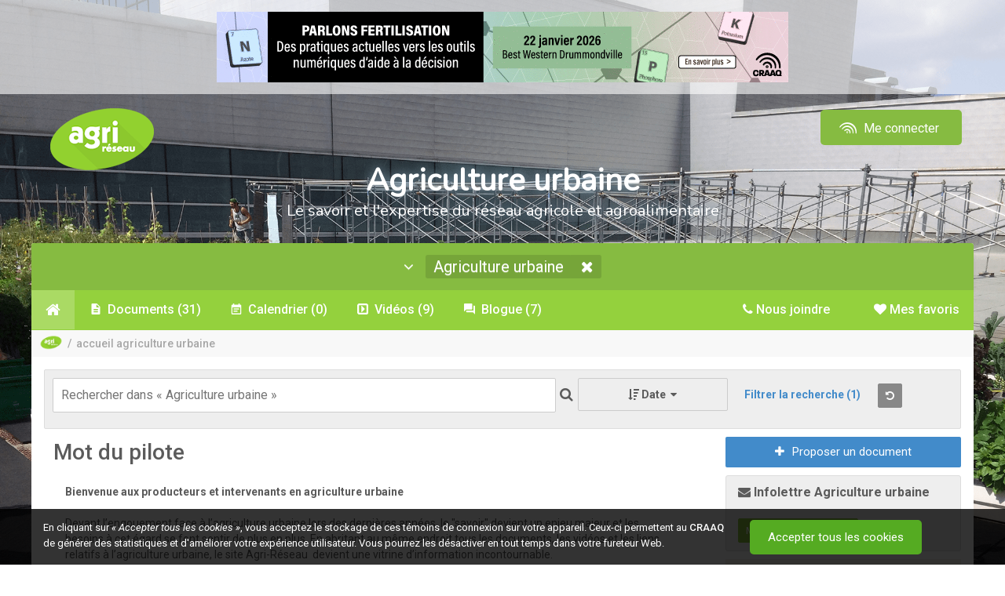

--- FILE ---
content_type: text/html; charset=utf-8
request_url: https://www.agrireseau.net/agriculture-urbaine?o=51
body_size: 22907
content:
<!DOCTYPE html>
<html prefix="og: http://ogp.me/ns#" lang="fr-CA">
<head>

    <meta charset="utf-8">
    <meta http-equiv="X-UA-Compatible" content="IE=edge,chrome=1">
    <meta name="viewport" content="width=device-width, initial-scale=1.0, maximum-scale=1, user-scalable=no">
    <meta name="robots" content="index, follow">
    <title></title>
    <meta name="description" content="Le portail d&#39;information pour les agriculteurs et des conseillers agricoles de premi&#232;re ligne,  les agronomes, pour conna&#238;tre les nouvelles technologies, les r&#233;sultats de recherche">
    <meta name="google-site-verification" content="4SQc2AmO8Ogaq800J1qX4lpa14m1wkl2jZkcGbUD6wU">

    <!-- Open Graph : Twitter -->
    <meta name="twitter:card" content="summary">
    <meta name="twitter:title">
    <meta name="twitter:description" content="Le portail d&#39;information pour les agriculteurs et des conseillers agricoles de premi&#232;re ligne,  les agronomes, pour conna&#238;tre les nouvelles technologies, les r&#233;sultats de recherche">
    <meta name="twitter:image" content="https://www.agrireseau.net/img/agrireseau_logo_og_ms.jpg">
    <meta name="twitter:image:alt" content="Logo Agri-Réseau">

    <!-- Open Graph : Facebook -->
    <meta property="og:locale" content="fr_FR">
    <meta property="og:type" content="website">
    <meta property="og:title">
    <meta property="og:description" content="Le portail d&#39;information pour les agriculteurs et des conseillers agricoles de premi&#232;re ligne,  les agronomes, pour conna&#238;tre les nouvelles technologies, les r&#233;sultats de recherche">
    <meta property="og:site_name" content="Agri-Réseau">
    <meta property="og:image" content="https://www.agrireseau.net/img/agrireseau_logo_og_fb.jpg">
    <meta property="og:image:width" content="1200">
    <meta property="og:image:height" content="630">
    <meta property="fb:app_id" content="206486462765090">

    <!-- Favicon : prêt Apple Retina -->
    <link rel="apple-touch-icon" sizes="57x57" href="/img/favicon/apple-icon-57x57.png">
    <link rel="apple-touch-icon" sizes="60x60" href="/img/favicon/apple-icon-60x60.png">
    <link rel="apple-touch-icon" sizes="72x72" href="/img/favicon/apple-icon-72x72.png">
    <link rel="apple-touch-icon" sizes="76x76" href="/img/favicon/apple-icon-76x76.png">
    <link rel="apple-touch-icon" sizes="114x114" href="/img/favicon/apple-icon-114x114.png">
    <link rel="apple-touch-icon" sizes="120x120" href="/img/favicon/apple-icon-120x120.png">
    <link rel="apple-touch-icon" sizes="144x144" href="/img/favicon/apple-icon-144x144.png">
    <link rel="apple-touch-icon" sizes="152x152" href="/img/favicon/apple-icon-152x152.png">
    <link rel="apple-touch-icon" sizes="180x180" href="/img/favicon/apple-icon-180x180.png">
    <link rel="icon" type="image/png" sizes="192x192" href="/img/favicon/android-icon-192x192.png">
    <link rel="icon" type="image/png" sizes="32x32" href="/img/favicon/favicon-32x32.png">
    <link rel="icon" type="image/png" sizes="96x96" href="/img/favicon/favicon-96x96.png">
    <link rel="icon" type="image/png" sizes="16x16" href="/img/favicon/favicon-16x16.png">

    <!-- Thématique navigateurs/Tuiles Windows -->
    <meta name="msapplication-TileColor" content="#95c344">
    <meta name="msapplication-TileImage" content="/img/favicon/ms-icon-144x144.png">
    <meta name="theme-color" content="#95c344">
    <meta name="msapplication-navbutton-color" content="#95c344">
    <meta name="apple-mobile-web-app-status-bar-style" content="black-translucent">

    <link href="https://fonts.googleapis.com/css?family=Nunito" rel="stylesheet">
    <link href="https://compte.craaq.qc.ca/css/fontastic/styles.css" rel="stylesheet" />
    <link href="https://fonts.googleapis.com/css?family=Roboto:100,100i,300,300i,400,400i,500,500i,700,700i,900,900i" rel="stylesheet">
	

    <link href="/Content/font-awesome.min.css?v=638212113104529860" rel="stylesheet"/>
<link href="/Scripts/plugins/Video.js/video-js.min.css?v=638212113106177439" rel="stylesheet"/>
<link href="/Scripts/plugins/acTree/actree.css?v=638212113106237276" rel="stylesheet"/>
<link href="/Content/bootstrap.css?v=638212113104499940" rel="stylesheet"/>
<link href="/Scripts/plugins/jQueryUI/jquery-ui.css?v=638212113112135051" rel="stylesheet"/>
<link href="/Content/bootstrap-theme.css?v=638212113104446007" rel="stylesheet"/>
<link href="/Content/bootstrap-submenu.min.css?v=638212113104436034" rel="stylesheet"/>
<link href="/Scripts/plugins/hopscotch-master/dist/css/hopscotch.min.css?v=638212113112016935" rel="stylesheet"/>
<link href="/Content/bootstrap-tour.css?v=638212113104479980" rel="stylesheet"/>
<link href="/Content/tooltip.css?v=638212113104529860" rel="stylesheet"/>
<link href="/Content/Sinformer.css?v=638773912142824131" rel="stylesheet"/>

    <link rel="stylesheet" href="https://cdnjs.cloudflare.com/ajax/libs/select2/4.1.0-rc.0/css/select2.min.css" integrity="sha512-aD9ophpFQ61nFZP6hXYu4Q/b/USW7rpLCQLX6Bi0WJHXNO7Js/fUENpBQf/+P4NtpzNX0jSgR5zVvPOJp+W2Kg==" crossorigin="anonymous" referrerpolicy="no-referrer" />
    <script src="/Scripts/modernizr-2.8.3.js?v=638212113105065181"></script>

    <link href="https://compte.craaq.qc.ca/css/comptecraaq.css" rel="stylesheet" />

    <script src="/Scripts/jquery-3.2.1.min.js"></script>
    <script src="https://afficher.agrireseau.net/afficher.js"></script>
    <script src="/Scripts/PDFJS.js?v=1.8"></script>
    <script src="/Scripts/ProposerDocTemp.js"></script>

</head>
<body itemscope itemtype="http://schema.org/WebPage">

    <input name="__RequestVerificationToken" type="hidden" value="Ih6SQqR5Aye8rXfWEyYxLqSlraMCj2DUQ5BFQ_kNe-A4aSKXOm93erW26mHDIEEZlHu9eIJXOybtfOPyr0LPEAjkgg81" />
    <div class="filter-background"></div>

    <div class="ajout-favoris"><i class="fa fa-times ferme-popup" aria-hidden="true"></i><p><i class="fa fa-check" aria-hidden="true"></i> Ajouté à <a href="/favoris">Mes favoris</a>.</p></div>

    <div class="pub-exterieur text-center" style="">
        <iframe id="afficher92e7f127-e30b-401a-92a2-c6466dcb4d51" style="display:none;border:none;" scrolling="no" onload="ArAfficher(this);" class="ar-afficher"></iframe>
        <iframe id="affichere439006b-b46e-4d1a-8fdf-303cb91242a0" style="display:none;border:none;" scrolling="no" onload="ArAfficher(this);" class="ar-afficher"></iframe>
    </div>
    <div class="container">
        <div class="row entete-desktop">
            <div class="conteneur-entete">
                <div class="col-xs-8">
                    <a href="/" title="Accueil d'Agri-Réseau" class="img-lien"><img alt="Logo Agri-Réseau" width="150" src="/img/logo-agrireseau.png" /></a>
                    <div class="titre-fixe"><span class="sous-titre-fixe">S'informer</span><span class="sous-titre-fixe2">Le savoir et l'expertise du réseau agricole et agroalimentaire</span></div>
                </div>
                <div class="col-xs-4 text-right">
    <nav Class="listeCompteCRAAQ meConnecter">
         <div Class="btn-group">
             <a href="/me-connecter" Class="btn btn-compte-desktop" type="button">
                 <i Class="icone-comptecraaq_ondescraaq"></i>&nbsp;Me connecter
             </a>
             <a href="/me-connecter" Class="btn btn-compte-mobile" type="button">
                 <span class="fa fa-user"></span>
             </a>
         </div>
    </nav>
</div>
            </div>
        </div>
        <div class="row entete-mobile">
            <div class="conteneur-entete">
                <div class="col-xs-10">
                    <a href="/" class="img-lien"><img alt="Logo Agri-Réseau" src="/img/logo-agrireseau.png" /></a>
                    <div class="titre-fixe"><span class="sous-titre-fixe">S'informer</span><span class="sous-titre-fixe2">Le savoir et l'expertise du réseau agricole et agroalimentaire</span></div>
                </div>
                <div class="col-xs-2">
    <nav Class="listeCompteCRAAQ meConnecter">
         <div Class="btn-group">
             <a href="/me-connecter" Class="btn btn-compte-desktop" type="button">
                 <i Class="icone-comptecraaq_ondescraaq"></i>&nbsp;Me connecter
             </a>
             <a href="/me-connecter" Class="btn btn-compte-mobile" type="button">
                 <span class="fa fa-user"></span>
             </a>
         </div>
    </nav>
</div>
            </div>
        </div>
        <div class="row entete-titre align-center">
            <div class="col-md-12"><h4 class="sous-titre1" id="titre-sinformer">S'informer</h4><h6 class="sous-titre2">Le savoir et l'expertise du réseau agricole et agroalimentaire</h6></div>
        </div>
    </div>

    <div class="container menu-container border-top-radius margin-top-20px">

        <div class="row">
            <nav class="navbar navbar-default nav-specialise border-top-radius">
                <div class="container-fluid border-top-radius">
                    <div class="collapse navbar-collapse">
                        <ul class="nav navbar-nav">
                            <li class="dropdown bouton-naviguer">
                                <a id="filtre-site-toggle" class="menu-element toggle" data-toggle-element="#filtre-site" href="#" tabindex="0">
                                    <i class="fa fa-angle-down nav-arrow" aria-hidden="true"></i>&nbsp;&nbsp;
                                    <!-- <span>Naviguer par secteur</span>&nbsp;&nbsp; -->
                                    <span id="site-name"></span>
                                    <i class="fa fa-times nav-site sip" title="Fermer ce secteur" data-site="" style="display: inline-block;" href=""></i>
                                </a>
                                
<div id="filtre-site" class="container">

        <div class="row">
            <div class="col-xs-12 col-sm-4">
                <h4 class="titre-filtre">Les domaines</h4>
                <ul>
                        <li><a href="/agriculturebiologique" data-site="/agriculturebiologique" class="nav-site">Agriculture biologique</a></li>
                        <li><a href="/agriculture-urbaine" data-site="/agriculture-urbaine" class="nav-site">Agriculture urbaine</a></li>
                        <li><a href="/agroclimatologie" data-site="/agroclimatologie" class="nav-site">Agroclimatologie</a></li>
                        <li><a href="/agroenvironnement" data-site="/agroenvironnement" class="nav-site">Agroenvironnement</a></li>
                        <li><a href="/agroforesterie" data-site="/agroforesterie" class="nav-site">Agroforesterie</a></li>
                        <li><a href="/banqueplans" data-site="/banqueplans" class="nav-site">Banque de plans</a></li>
                        <li><a href="/economie-et-gestion" data-site="/economie-et-gestion" class="nav-site">&#201;conomie et gestion</a></li>
                        <li><a href="/energie" data-site="/energie" class="nav-site">&#201;nergie et efficacit&#233; &#233;nerg&#233;tique</a></li>
                        <li><a href="/era" data-site="/era" class="nav-site">&#201;tablissement et retrait</a></li>
                        <li><a href="/lab" data-site="/lab" class="nav-site">Laboratoire d&#39;expertise et de diagnostic en phytoprotection</a></li>
                        <li><a href="/marketing-agroalimentaire" data-site="/marketing-agroalimentaire" class="nav-site">Marketing agroalimentaire</a></li>
                        <li><a href="/patrimoines-identites" data-site="/patrimoines-identites" class="nav-site">Patrimoines – Identit&#233;s</a></li>
                        <li><a href="/phytoprotection" data-site="/phytoprotection" class="nav-site">Phytoprotection</a></li>
                        <li><a href="/rap" data-site="/rap" class="nav-site">R&#233;seau d’avertissements phytosanitaires (RAP)</a></li>
                        <li><a href="/sante-et-securite-du-travail" data-site="/sante-et-securite-du-travail" class="nav-site">Sant&#233; et s&#233;curit&#233; du travail</a></li>
                        <li><a href="/transformation-alimentaire" data-site="/transformation-alimentaire" class="nav-site">Transformation alimentaire</a></li>
                </ul>
            </div>
            <div class="col-xs-12 col-sm-4">
                <h4 class="titre-filtre">Les productions végétales</h4>
                <ul>
                        <li><a href="/reseaupommier" data-site="/reseaupommier" class="nav-site">Arbres fruitiers</a></li>
                        <li><a href="/erable" data-site="/erable" class="nav-site">&#201;rable</a></li>
                        <li><a href="/grandescultures" data-site="/grandescultures" class="nav-site">Grandes cultures</a></li>
                        <li><a href="/horticulture-arbresdenoel" data-site="/horticulture-arbresdenoel" class="nav-site">Horticulture ornementale - arbre de No&#235;l</a></li>
                        <li><a href="/horticulture-gazon" data-site="/horticulture-gazon" class="nav-site">Horticulture ornementale - gazon</a></li>
                        <li><a href="/horticulture-pepiniere" data-site="/horticulture-pepiniere" class="nav-site">Horticulture ornementale - p&#233;pini&#232;re</a></li>
                        <li><a href="/horticulture-serre" data-site="/horticulture-serre" class="nav-site">Horticulture ornementale - serre</a></li>
                        <li><a href="/legumeschamp" data-site="/legumeschamp" class="nav-site">L&#233;gumes de champ</a></li>
                        <li><a href="/legumesdeserre" data-site="/legumesdeserre" class="nav-site">L&#233;gumes de serre</a></li>
                        <li><a href="/petitsfruits" data-site="/petitsfruits" class="nav-site">Petits fruits</a></li>
                        <li><a href="/plantes-fourrageres" data-site="/plantes-fourrageres" class="nav-site">Plantes fourrag&#232;res</a></li>
                        <li><a href="/pdt" data-site="/pdt" class="nav-site">Pomme de terre</a></li>
                        <li><a href="/vigne-vin" data-site="/vigne-vin" class="nav-site">Vigne et vin </a></li>
                </ul>
            </div>
            <div class="col-xs-12 col-sm-4">
                <h4 class="titre-filtre">Les productions animales</h4>
                <ul>
                        <li><a href="/apiculture" data-site="/apiculture" class="nav-site">Apiculture</a></li>
                        <li><a href="/bovinsboucherie" data-site="/bovinsboucherie" class="nav-site">Bovins de boucherie</a></li>
                        <li><a href="/bovinslaitiers" data-site="/bovinslaitiers" class="nav-site">Bovins laitiers</a></li>
                        <li><a href="/cheval" data-site="/cheval" class="nav-site">Cheval</a></li>
                        <li><a href="/grandsgibiers" data-site="/grandsgibiers" class="nav-site">&#201;levages non traditionnels</a></li>
                        <li><a href="/caprins" data-site="/caprins" class="nav-site">Industrie caprine</a></li>
                        <li><a href="/ovins" data-site="/ovins" class="nav-site">Industrie ovine</a></li>
                        <li><a href="/porc" data-site="/porc" class="nav-site">Secteur porcin</a></li>
                </ul>
            </div>
        </div>

</div>


                            </li>
                        </ul>
                    </div>
                </div>
            </nav>

            <nav class="col-md-12 navbare">
                <ul id="menu" class="menu-desktop">

                    <li class="element-menu"><a title="Accueil d'Agri-Réseau" href="/" data-controller-name="Accueil" data-controller="/" class="lien-menu nav-controller lien-accueil"><i class="fa fa-home" aria-hidden="true"></i></a></li>

                    <li class="element-menu"><a href="/Documents" class="nav-controller" data-controller="/documents" data-controller-name="Documents"><i class="fa fa-file" aria-hidden="true"></i><span class="texte">&nbsp;Documents</span>&nbsp;<span id="DocumentCount"></span></a></li>

                    <li class="element-menu"><a href="/Calendrier" class="nav-controller" data-controller="/calendrier" data-controller-name="Calendrier"><i class="fa fa-calendar" aria-hidden="true"></i><span class="texte">&nbsp;Calendrier</span>&nbsp;<span id="CalendrierCount"></span></a></li>

                    <li class="element-menu"><a href="/Videos" class="nav-controller" data-controller="/videos" data-controller-name="Vidéos"><i class="fa fa-video-camera" aria-hidden="true"></i><span class="texte">&nbsp;Vidéos</span>&nbsp;<span id="VideoCount"></span></a></li>

                    <li class="element-menu"><a href="/Blogue" class="nav-controller" data-controller="/blogue" data-controller-name="Blogue"><i class="fa fa-comments" aria-hidden="true"></i><span class="texte">&nbsp;Blogue</span>&nbsp;<span id="BlogueCount"></span></a></li>

                        <li class="element-menu cdc-not-connect pull-right onglet-favoris"><a data-controller-name="Mes favoris" data-controller="/favoris" href="/favoris"><i class="fa fa-heart" aria-hidden="true"></i><span class="texte">&nbsp;Mes favoris</span></a></li>

                    <li class="element-menu pull-right"><a href="/nous-joindre" class="nav-controller" data-controller="/nous-joindre" data-controller-name="nous-joindre"><i class="fa fa-phone" aria-hidden="true"></i><span class="texte">&nbsp;Nous joindre</span></a></li>

                </ul>

            </nav>

            <div class="col-md-12 conteneur-ariane">
                <ol id="ariane" itemprop="breadcrumb"></ol>
            </div>

        </div>
    </div>

    <div id="main-content" class="container white-bg">

        <div id="ajaxChargement" class="bold medium text-center">
            <img src="/img/ajax-loader.gif" />
            <p>Chargement en cours</p>
        </div>

        <div id="contentController">
            <div class="row">
                <div class="col-md-12">

                    
<div class="row">
    <div class="col-md-12">
        
<div class="conteneur-recherche row">
    <div class="col-xs-7 conteneur-tri">
        <div class="search-cell">
            <input type="search" placeholder="Rechercher dans tout Agri-Réseau" id="tbRecherche" class="textbox clearable" data-recherche="true" value="" />
        </div>
        <div class="search-cell">
            <i id="bSearch" class="fa fa-search xxx-large"></i>
        </div>
    </div>
    <div class="col-xs-2 conteneur-tri-2 conteneurbTri">
        <div class="relative">
            <div class="button bg-lightgrey toggle full-width" id="bTri" data-toggle-element="#tri">
                <i class="fa fa-sort-amount-desc"></i>&nbsp;<span id="tri-name"></span>&nbsp;
                <i class="fa fa-caret-down close-toggle"></i>
                <i class="fa fa-caret-up open-toggle"></i>
            </div>
            <div class="bg-lightgrey" id="tri" style="display: none;position:absolute;top:100%;right:-25px;left:0;z-index:1;border: 1px solid #d8dcde;">
                <ul>
                    <li><a href="?sort=8" class="tri" data-value="8">Pertinence</a></li>
                    <li><a href="?sort=2" class="tri" data-value="2">Date</a></li>
                    <li><a href="?sort=5" class="tri" data-value="5">Alphabétique</a></li>
                </ul>
            </div>
        </div>
    </div>
    <div class="col-xs-2 conteneur-tri-2">
        <div class="recherche-avancee" title="Filtrer la recherche">
            <span id="filtrer-recherche">Filtrer la recherche</span>&nbsp;<span id="numberFilters"></span>
        </div>
    </div>
    <div class="col-xs-1 conteneur-tri-2">
        <a class="reinitialise-recherche btn btn-grey btn-sm" title="Réinitialiser la recherche"><i class="fa fa-undo" aria-hidden="true"></i></a>
    </div>
    <div class="col-md-12" style="clear:both;">
        <ul class="Sujets-Container"><li class="titre-liste-sujets">Sujet(s) :</li></ul><ul class="Productions-Container"><li class="titre-liste-productions">Production(s) :</li></ul>
    </div>
    <div class="row patrimoineToShow">
        <div class="col filtreFormat">
            <i class="fa fa-filter"></i> Format
            <select id="filtreFormat" style="width: 100%" multiple="multiple">
                    <option value="9">Blogue</option>
                    <option value="1">Document</option>
                    <option value="3">&#201;v&#233;nement</option>
                    <option value="2">Lien</option>
                    <option value="5">Image</option>
                    <option value="4">Texte</option>
                    <option value="8">Vid&#233;o</option>
            </select>
        </div>
        <div class="col filtreContenu">
            <i class="fa fa-filter"></i> Type de contenu
            <select id="filtreContenu" style="width: 100%" multiple="multiple">
                    <option value="9">Article</option>
                    <option value="16">Balado</option>
                    <option value="18">Base de donn&#233;es</option>
                    <option value="17">Billet de blogue</option>
                    <option value="12">Conf&#233;rence</option>
                    <option value="19">&#201;mission/&#233;pisode</option>
                    <option value="5">&#201;v&#232;nements</option>
                    <option value="6">Formations</option>
                    <option value="13">Illustration</option>
                    <option value="7">Livre</option>
                    <option value="11">Outil</option>
                    <option value="8">P&#233;riodique</option>
                    <option value="14">Plan</option>
                    <option value="15">Photos</option>
                    <option value="10">Rapport</option>
                    <option value="22">R&#233;f&#233;rence</option>
                    <option value="21">Tutoriel</option>
                    <option value="20">Autre</option>
            </select>
        </div>
        <div class="col filtreCalendrier">
            <i class="fa fa-filter"></i> Date de début
            <input type="text" class="datepicker" id="tbFiltreDateDebut" name="tbFiltreDateDebut" placeholder="Depuis le début" />
        </div>
        <div class="col filtreCalendrier">
            <i class="fa fa-filter"></i> Date de fin
            <input type="text" class="datepicker" id="tbFiltreDateFin" name="tbFiltreDateFin" placeholder="Jusqu'à maintenant" />
        </div>
        <div class="col filtreRegion">
            <i class="fa fa-filter"></i> Régions
            <select id="filtreRegion" style="width: 100%" multiple="multiple">
                    <option value="8">Abitibi-T&#233;miscamingue</option>
                    <option value="18">Autre</option>
                    <option value="1">Bas-Saint-Laurent</option>
                    <option value="3">Capitale-Nationale</option>
                    <option value="17">Centre-du-Qu&#233;bec</option>
                    <option value="12">Chaudi&#232;re-Appalaches</option>
                    <option value="9">C&#244;te-Nord</option>
                    <option value="5">Estrie</option>
                    <option value="11">Gasp&#233;sie-&#206;les-de-la-Madeleine</option>
                    <option value="14">Lanaudi&#232;re</option>
                    <option value="15">Laurentides</option>
                    <option value="13">Laval</option>
                    <option value="4">Mauricie</option>
                    <option value="16">Mont&#233;r&#233;gie</option>
                    <option value="6">Montr&#233;al</option>
                    <option value="10">Nord-du-Qu&#233;bec</option>
                    <option value="7">Outaouais</option>
                    <option value="2">Saguenay-Lac-Saint-Jean</option>
                    <option value="19">Toutes les r&#233;gions</option>
            </select>
        </div>
    </div>
</div>

<script>
    $(document).ready(function () {

        $('#filtreFormat').select2({
            placeholder: "Tous les formats",
            allowClear: true
        });

        $('#filtreContenu').select2({
            placeholder: "Tous les types",
            allowClear: true
        });

        $('#filtreRegion').select2({
            placeholder: "Toutes les régions",
            allowClear: true
        });

        // ref: https://gitlab.craaq.qc.ca/gitlab-instance-d04ad48f/agrireseau/-/issues/49    

        var url = window.location.toString();
        var isPatrimoine = url.indexOf('patrimoines-identites') != -1;
        var isDocuments = url.indexOf('documents') != -1;
        var isCalendrier = url.indexOf('calendrier') != -1;
        var isVideos = url.indexOf('videos') != -1;
        var isBlogue = url.indexOf('blogue') != -1;
        var isAccueil = !isDocuments && !isCalendrier && !isVideos && !isBlogue;

        if (isCalendrier) {
            $('.filtreContenu').show();
            $('.filtreCalendrier').show();
            $('.filtreRegion').show();
            $('.evenPrec').show();
        }

        if ((isAccueil || isDocuments) && isPatrimoine) {

            $('.filtreContenu').show();
            $('.filtreFormat').show();
            $('.filtreCalendrier').show();
            $('.filtreRegion').show();
        }

        if ((isVideos || isBlogue) && isPatrimoine) {
            $('.filtreContenu').show();
            $('.filtreCalendrier').show();
            $('.filtreRegion').show();
        }

        if (isDocuments) {
            $('#filtreFormat option[value=3],#filtreFormat option[value=8],#filtreFormat option[value=9]').remove();
            $('#filtreContenu option[value=5],#filtreContenu option[value=6],#filtreContenu option[value=17]').remove();
        }

        if (isCalendrier) {
            $('#filtreContenu option').not('#filtreContenu option[value=5],#filtreContenu option[value=6],#filtreContenu option[value=20]').remove();
        }
        if (isVideos) {
            $('body').addClass('sectionVideos');
            $('#filtreContenu option').not('#filtreContenu option[value=12],#filtreContenu option[value=19],#filtreContenu option[value=20],#filtreContenu option[value=21]').remove();
        }
        if (isBlogue) {
            $('body').addClass('sectionBlogue');
            $('#filtreContenu option').not('#filtreContenu option[value=9],#filtreContenu option[value=17],#filtreContenu option[value=20]').remove();
        }

        function getParameterByName(name, url) {
            if (!url) url = window.location.href;
            name = name.replace(/[\[\]]/g, '\\$&');
            var regex = new RegExp('[?&]' + name + '(=([^&#]*)|&|#|$)'),
                results = regex.exec(url);
            return results;
        }
        
        function getQueryParams(name) {
            var qs = location.search;
            var params = [];
            var tokens;
            var re = /[?&]?([^=]+)=([^&]*)/g;
            while (tokens = re.exec(qs)) {
                if (decodeURIComponent(tokens[1]) == name)
                    params.push(decodeURIComponent(tokens[2]));
            }
            return params;
        }

        function getQueryParamValues(param) {
            return new URLSearchParams(window.location.search).get(param);
        }

        var uri_format  = getParameterByName('format');
        var uri_contenu = getParameterByName('contenu');
        var uri_ddebut  = getParameterByName('ddebut');
        var uri_dfin    = getParameterByName('dfin');
        var uri_region  = getParameterByName('region');

        function countFilters() {
            var count = counting(getQueryParamValues('format')) +
                counting(getQueryParamValues('contenu')) +
                counting(getQueryParamValues('ddebut')) +
                counting(getQueryParamValues('dfin')) +
                counting(getQueryParamValues('region')) +
                counting(getQueryParamValues('o')) +
                counting(getQueryParamValues('s')) +
                counting(getQueryParamValues('p'));

            var a = getQueryParamValues('a');
            var b = getQueryParamValues('b');

            // si inclure les archives, ne pas compter (par défaut)
            if (a == 0 || a == 1 && b == 1) {
                count++;
            }

            return count;
        }

        function updateFilterCounter() {
            var text = '';
            var count = countFilters();
            if (count > 0) {
                text = '(' + count + ')';
            }
            $('#numberFilters').text(text)
        }

        function counting(param) {
            return param != null || param != undefined ? 1 : 0;
        }
        
        if (uri_format) {
            var paramFormat = $('#filtreFormat'),
                valUrl = getQueryParams('format');
            paramFormat.val(valUrl).trigger('change.select2');
        }
        if (uri_contenu) {
            var paramContenu = $('#filtreContenu'),
                valUrl = getQueryParams('contenu');
            paramContenu.val(valUrl).trigger('change.select2');
        }
        if (uri_ddebut) {
            $('#tbFiltreDateDebut').val(uri_ddebut[2]);
        }
        if (uri_dfin) {
            $('#tbFiltreDateFin').val(uri_dfin[2]);
        }
        if (uri_region) {
            var paramRegion = $('#filtreRegion'),
                selectedValues = getQueryParams('region');
            paramRegion.val(selectedValues).trigger('change.select2');
        }

        $('#contentController').on('urlPathContentUpdated', function () {
            updateFilterCounter();
        });

        updateFilterCounter();
    });

    $(window).on('load', function () {
        // Exception pour lancer les filtres au chargement de la page
        // Ne dépend plus d'un clique dans le menu principal
        if ($('body').hasClass("rap")) {
            $('.conteneur-filtres').toggleClass('conteneur-filtres-visibles');
            $('.conteneur-principal').toggleClass('conteneur-principal-petit');
            $('#filtrer-recherche').text($('#filtrer-recherche').text() == 'Filtrer la recherche' ? 'Masquer les filtres' : 'Filtrer la recherche');
        }

        // Masquer le bouton d'ouverture des filtres dans la section /rap/Calendrier
        var ongletMenuCalendrier = $(".menu-desktop .element-menu a[data-controller-name='Calendrier']");
        if (ongletMenuCalendrier.is(".active")) {
            $('body').addClass('sectionCalendrier');
        } else {
            $('body').removeClass('sectionCalendrier');
        }
        if ($('body').hasClass("sectionCalendrier")) {
            $('body.sectionCalendrier.conteneurbTri').css({ 'display': 'none' });
        }
    });

    $(function () {

        $('.recherche-avancee').on('click', function () {
            $('.conteneur-filtres').toggleClass('conteneur-filtres-visibles');
            $('.conteneur-principal').toggleClass('conteneur-principal-petit');
            $('#filtrer-recherche').text($('#filtrer-recherche').text() == 'Filtrer la recherche' ? 'Masquer les filtres' : 'Filtrer la recherche');

            $('.patrimoineToShow').toggle();            
        });
        $('.conteneur-filtres').hasClass('conteneur-filtres-visibles') ? $('#filtrer-recherche').text('Masquer les filtres') : $('#filtrer-recherche').text('Filtrer la recherche');
        $('div').hasClass('conteneur-filtres') === false ? $('.conteneur-recherche').addClass('recherche-invisible') : $('.recherche-avancee').removeClass('recherche-invisible');

        if ($('body').hasClass("rap")) {
            $('.conteneur-filtres').toggleClass('conteneur-filtres-visibles');
            $('.conteneur-principal').toggleClass('conteneur-principal-petit');
            $('#filtrer-recherche').text($('#filtrer-recherche').text() == 'Filtrer la recherche' ? 'Masquer les filtres' : 'Filtrer la recherche');
        }
    });

</script>
        
    </div>
</div>
<div class="row">
    <div class="col-sm-3 conteneur-filtres">

        
<div class="filtre-holder">
    <div id="search-box" class="bg-white">
            <div Class="row">

                <div Class="col-xs-12 evenPrec">
                    <Label>
                            <input type="checkbox" name="afficherEvenementPasse" id="afficherEvenementPasse" value="0" />
                            <em>Afficher les évènements passés</em>
                    </Label>
                </div>
            </div>
        <div Class="row">
            <div Class="col-xs-12 col-sm-12 col-md-12 col-lg-12 relative">
                <div Class="relative">
                    <Label> <i Class="fa fa-filter"></i>&nbsp;Organisations: </Label>
                    <div Class="button bg-lightgrey toggle full-width" id="bFiltreOrganisation" data-toggle-element="#filtreOrganisation">
                        <span id="filtreOrganisationName">Centre de r&#233;f&#233;rence en agriculture et agroalimentaire du Qu&#233;bec (CRAAQ)</span><i class="fa fa-caret-down pull-right close-toggle"></i><i class="fa fa-caret-up pull-right open-toggle"></i>
                    </div>
                    <div Class="bg-lightgrey filtre" id="filtreOrganisation">
                        <ul>
                            <li> <a href="?o=-1" Class="filtreOrganisation" data-value="-1">Toutes les organisations</a></li>
                                <li><a href="?o=56" class="filtreOrganisation" data-value="56">Agriculture et Agroalimentaire Canada (AAC)</a></li>
                                <li><a href="?o=4" class="filtreOrganisation" data-value="4">Association des m&#233;decins v&#233;t&#233;rinaires praticiens du Qu&#233;bec (AMVPQ)</a></li>
                                <li><a href="?o=5" class="filtreOrganisation" data-value="5">Association des producteurs de fraises et framboises du Qu&#233;bec (APFFQ)</a></li>
                                <li><a href="?o=59" class="filtreOrganisation" data-value="59">Association des producteurs mara&#238;chers du Qu&#233;bec (APMQ)</a></li>
                                <li><a href="?o=62" class="filtreOrganisation" data-value="62">Banque Nationale du Canada (BNC)</a></li>
                                <li><a href="?o=7" class="filtreOrganisation" data-value="7">Cain Lamarre</a></li>
                                <li><a href="?o=72" class="filtreOrganisation" data-value="72">Centre de recherche en sciences animales de Deschambault (CRSAD)</a></li>
                                <li><a href="?o=80" class="filtreOrganisation" data-value="80">Centre de recherche, de d&#233;veloppement et de transfert technologique ac&#233;ricole inc.</a></li>
                                <li><a href="?o=51" class="filtreOrganisation" data-value="51">Centre de r&#233;f&#233;rence en agriculture et agroalimentaire du Qu&#233;bec (CRAAQ)</a></li>
                                <li><a href="?o=13" class="filtreOrganisation" data-value="13">Centre d&#39;&#233;tudes sur les co&#251;ts de production en agriculture (CECPA)</a></li>
                                <li><a href="?o=68" class="filtreOrganisation" data-value="68">Centre d&#39;expertise en production ovine du Qu&#233;bec  (CEPOQ)</a></li>
                                <li><a href="?o=78" class="filtreOrganisation" data-value="78">Centre d&#39;expertise et de transfert en agriculture biologique et de proximit&#233; (CETAB+)</a></li>
                                <li><a href="?o=79" class="filtreOrganisation" data-value="79">Centre d&#39;innovation sociale en agriculture (CISA)</a></li>
                                <li><a href="?o=83" class="filtreOrganisation" data-value="83">Conseil qu&#233;b&#233;cois des plantes fourrag&#232;res (CQPF)</a></li>
                                <li><a href="?o=38" class="filtreOrganisation" data-value="38">Desjardins</a></li>
                                <li><a href="?o=76" class="filtreOrganisation" data-value="76">F&#233;d&#233;ration des producteurs d&#39;œufs du Qu&#233;bec (FPOQ)</a></li>
                                <li><a href="?o=26" class="filtreOrganisation" data-value="26">Financement agricole Canada (FAC )</a></li>
                                <li><a href="?o=73" class="filtreOrganisation" data-value="73">Fondaction</a></li>
                                <li><a href="?o=27" class="filtreOrganisation" data-value="27">Fonds d&#39;investissement pour la rel&#232;ve agricole (FIRA)</a></li>
                                <li><a href="?o=30" class="filtreOrganisation" data-value="30">Institut de recherche et de d&#233;veloppement en agroenvironnement (IRDA)</a></li>
                                <li><a href="?o=81" class="filtreOrganisation" data-value="81">Institut de technologie agroalimentaire du Qu&#233;bec (ITAQ)</a></li>
                                <li><a href="?o=75" class="filtreOrganisation" data-value="75">Institut de valorisation des donn&#233;es (IVADO)</a></li>
                                <li><a href="?o=77" class="filtreOrganisation" data-value="77">Institut nationale d&#39;agriculture biologique (INAB)</a></li>
                                <li><a href="?o=55" class="filtreOrganisation" data-value="55">La Financi&#232;re agricole du Qu&#233;bec (FADQ)</a></li>
                                <li><a href="?o=82" class="filtreOrganisation" data-value="82">La Terre de chez nous</a></li>
                                <li><a href="?o=50" class="filtreOrganisation" data-value="50">Lactanet</a></li>
                                <li><a href="?o=69" class="filtreOrganisation" data-value="69">Le Bulletin des agriculteurs</a></li>
                                <li><a href="?o=58" class="filtreOrganisation" data-value="58">Les Apiculteurs et Apicultrices du Qu&#233;bec (AADQ)</a></li>
                                <li><a href="?o=33" class="filtreOrganisation" data-value="33">Les &#201;leveurs de porcs du Qu&#233;bec (EPQ)</a></li>
                                <li><a href="?o=74" class="filtreOrganisation" data-value="74">Les &#233;leveurs de volailles du Qu&#233;bec</a></li>
                                <li><a href="?o=61" class="filtreOrganisation" data-value="61">Les Producteurs de grains du Qu&#233;bec (PGQ)</a></li>
                                <li><a href="?o=35" class="filtreOrganisation" data-value="35">Les Producteurs de lait du Qu&#233;bec (PLQ)</a></li>
                                <li><a href="?o=67" class="filtreOrganisation" data-value="67">Les producteurs de pommes du Qu&#233;bec (PPQ)</a></li>
                                <li><a href="?o=60" class="filtreOrganisation" data-value="60">L&#39;Union des producteurs agricoles (UPA)</a></li>
                                <li><a href="?o=36" class="filtreOrganisation" data-value="36">Minist&#232;re de l&#39;Agriculture, des P&#234;cheries et de l&#39;Alimentation (MAPAQ)</a></li>
                                <li><a href="?o=41" class="filtreOrganisation" data-value="41">Ordre des agronomes du Qu&#233;bec (OAQ)</a></li>
                                <li><a href="?o=87" class="filtreOrganisation" data-value="87">R&#233;seau des fermiers&#183;&#232;res de famille</a></li>
                                <li><a href="?o=86" class="filtreOrganisation" data-value="86">R&#233;seau qu&#233;b&#233;cois de recherche en agriculture durable (RQRAD)</a></li>
                                <li><a href="?o=57" class="filtreOrganisation" data-value="57">Sollio Groupe Coop&#233;ratif</a></li>
                                <li><a href="?o=49" class="filtreOrganisation" data-value="49">Universit&#233; McGill</a></li>
                                <li><a href="?o=34" class="filtreOrganisation" data-value="34">VIA P&#244;le d’expertise en services-conseils agricoles</a></li>
                        </ul>
                    </div>
                </div>
            </div>
        </div>

            <div class="row">
        <div class="col-xs-12 col-sm-12 col-md-12 col-lg-12 relative">

            <label><i class="fa fa-filter"></i>&nbsp;Sujets: </label>

            <div id="filtreSujets" class="bg-lightgrey clearfix" style="display: none;">
                <select id="ddlDocumentSujets" multiple="multiple">
                        <option value="3131" item-data="shortcut">Am&#233;nagement urbain</option>
                        <option value="3154" item-data="shortcut">Aquaponie</option>
                        <option value="83" item-data="shortcut">Besoin des cultures</option>
                        <option value="391" item-data="shortcut">Biodiversit&#233;</option>
                        <option value="116" item-data="shortcut">Fertilisation</option>
                        <option value="3153" item-data="shortcut">Germination</option>
                        <option value="5" item-data="shortcut">Phytoprotection</option>
                        <option value="3152" item-data="shortcut">Pousses et micro-pousses</option>
                        <option value="2727" item-data="shortcut">Pratiques culturales</option>
                        <option value="3132" item-data="shortcut">R&#233;glementations</option>
                        <option value="3146" item-data="shortcut">S&#233;curit&#233; alimentaire</option>
                        <option value="32" item-data="shortcut">Serre</option>
                        <option value="130" item-data="shortcut">Syst&#232;me de production</option>
                    
                </select>
            </div>
        </div>
        <div class="col-xs-12 col-sm-12 col-md-12 col-lg-12 relative filtreProductions">
            <label><i class="fa fa-filter"></i>&nbsp;Productions:</label>

            <div id="filtreProductions" class="bg-lightgrey clearfix" style="display: none;">
                <select id="ddlDocumentProductions" multiple="multiple">
                        <option value="461" item-data="shortcut">Apiculture</option>
                        <option value="466" item-data="shortcut">Aquaculture</option>
                        <option value="265" item-data="shortcut">Cultures mara&#238;ch&#232;res et fruiti&#232;res</option>
                        <option value="248" item-data="shortcut">Horticulture ornementale</option>
                        <option value="186" item-data="shortcut">Plantes aromatiques et m&#233;dicinales</option>
                        <option value="365" item-data="shortcut">Production animale</option>
                        <option value="185" item-data="shortcut">Production v&#233;g&#233;tale</option>
                                    </select>
            </div>
        </div>

        <div Class="col-xs-12 col-sm-12 col-md-12 col-lg-12 relative">
            <Label>
                <input type="radio" name="filtresArchives" id="radioIncludeArchives" value="radioIncludeArchives" checked="checked" />&nbsp;Inclure les archives
            </Label>
            <label>
                <input type="radio" name="filtresArchives" id="radioExcludeArchives" value="radioExcludeArchives"  />&nbsp;Exclure les archives
            </label>
            <label>
                <input type="radio" name="filtresArchives" id="radioOnlyArchives" value="radioOnlyArchives"  />&nbsp;Archives seulement
            </label>
        </div>

</div>

    </div>

</div>

    </div>

    <div class="col-xs-12 col-sm-9 col-lg-9 conteneur-principal">

        <div Class="text-center">
            <iframe id="afficher9174256d-30ce-41bd-92ae-c8b1d7653da2" style="display:none;border:none;" scrolling="no" onload="ArAfficher(this);" Class="ar-afficher"></iframe>
        </div>
        <div id="filterController" class="viewer-holder">
            
            


    <div class="viewer-holder">

                <h1>Mot du pilote</h1>
                <div class="col-xs-12 col-sm-12 col-md-12 col-lg-12">

                     <div class="mot-pilote">
                         <p><strong>Bienvenue aux producteurs et intervenants en agriculture urbaine</strong><br />
<br />
Devant l’engouement face à l’agriculture urbaine lors des dernières années, le "savoir" devient un enjeu majeur et les besoins à cet égard se font sentir de plus en plus. En abritant au même endroit tous les documents, les vidéos et les liens relatifs à l’agriculture urbaine, le site Agri-Réseau&nbsp; devient une vitrine d’information incontournable.<br />
<br />
Agri-Réseau est un outil qui permet de mettre en commun et d'accélérer la diffusion d’informations scientifiques et techniques validées. Je vous invite à inclure le site Agriculture urbaine à votre infolettre hebdomadaire (case à cocher à droite lorsque vous êtes <a href="https://www.agrireseau.net/compte/connexion?ReturnUrl=%2fagriculture-urbaine">connecté au site</a>). De cette façon vous serez informé chaque semaine de tous les nouveaux contenus déposés sur le site.<br />
<br />
&nbsp;</p>
                     </div>

                </div>
                            <h1>Liens rapides</h1>
                <div class="col-xs-12 col-sm-12 col-md-12 col-lg-12">

                    <div class="mot-pilote">
                        <strong>Groupe de démarrage</strong><br />
<a href="http://www.au-lab.ca/">AU/LAB - Laboratoire d'agriculture urbaine</a><br />
<a href="http://cretau.ca/">CRETAU- Carrefour de recherche, d'expertise et de transfert en agriculture urbaine</a><br />
<a href="http://www.lesjardins.alternatives.ca/" target="_blank">Alternatives</a><br />
<a href="https://www.itaq.ca/programmes-detudes/dec/pcho/pcho-ce-programme-a-sainte-hyacinthe/pcho-information-generale/amenagement-nourricier/" target="_blank">ITA - Agriculture urbaine</a><br />
<a href="http://www.mapaq.gouv.qc.ca/fr/Productions/Agricultureurbaine/Pages/Agricultureurbaine.aspx" target="_blank">MAPAQ - Agriculture urbaine</a><br />
<a href="https://vivreenville.org/thematiques/agriculture-urbaine/" target="_blank">Vivre en ville</a><br />
&nbsp;
                    </div>

                </div>

         <h1>Les choix du pilote</h1>
        <div class="relative">
            
            

            

            <div class="row accueil">
                <div class="col-xs-12 col-sm-12 col-md-12">



<div class="blogue-item  ">

    <div class="row">

        <div class="col-xs-5 col-sm-3">
                <div class="video-item vjs-default-skin" style="background-image:url('/img/Agri-video-Placeholder-2.png');background-position:center;background-size:cover;background-repeat:no-repeat;">
                    <a href="/agriculture-urbaine/videos/115261/serie-de-24-capsules-d_information-sur-le-demarrage-en-apiculture-et-la-sante-des-abeilles" data-view="/115261" class="nav-vid"><span class="vjs-default-skin vjs-big-play-button"></span></a>
                </div>
        </div>

        <div class="col-xs-7 col-sm-9">
                <a href="/me-connecter" class="coup-de-coeur cdc-not-connect me-connecter" title="Ajouter à mes favoris"><i class="fa fa-heart-o"></i></a>

            <div class="titre"><a href="/agriculture-urbaine/videos/115261/serie-de-24-capsules-d_information-sur-le-demarrage-en-apiculture-et-la-sante-des-abeilles" data-view="/115261">Série de 24 capsules d'information sur le démarrage en apiculture et la santé des abeilles.</a></div>


                <span class="date-public">15 avril 2025</span>


            <div class="contributors">
                    <div class="semi-bold vid-auteur">Soci&#233;t&#233; d&#39;agriculture du comt&#233; de l&#39;Islet</div>
                                                                    <div class="vid-editeur smaller">SACLI</div>
            </div>

        </div>

    </div>


</div>


<div class="document-item  ">

    <div class="row">
            <div Class="col-xs-12">
        <a href="/me-connecter" class="coup-de-coeur cdc-not-connect me-connecter" title="Ajouter à mes favoris"><i class="fa fa-heart-o"></i></a>

    <div class="titre">
        <a href="/agriculture-urbaine/documents/113409/fiche-technique-la-pomme-coll-&#171;-les-pollinisateurs-sauvages-conseils-pour-les-proteger-et-favoriser-leur-presence-a-la-ferme-&#187;" data-view="/113409" class="nav-doc">Fiche technique : La pomme, Coll. « Les pollinisateurs sauvages : Conseils pour les protéger et favoriser leur présence à la ferme »</a>
    </div>


    <span class="date-public">20 juin 2024</span>
    <!-- Validation préférences-->
        <div class="medium clearfix">
            Ce guide vise à présenter les principaux pollinisateurs sauvages des pommiers au Québec, ainsi qu'à résumer leurs besoins en termes d’habitats et les pratiques visant à les protéger et à promouvoir leur présence au verger. Les informations présentées proviennent d’études scientifiques ainsi que des résultats découlant du
                <span class="hide"> projet québécois de science participative Abeilles citoyennes.</span>
                <a href="#" class="color-green bold show-resume display-block">Lire la suite</a>

        </div>

    <div Class="footer">
            <div class="semi-bold">Sabrina Rondeau, Am&#233;lie Gervais, Fr&#233;d&#233;ric McCune et Val&#233;rie Fournier</div>
                                    <div class="smaller text-muted">Abeilles citoyennes, Universit&#233; Laval</div>
    </div>
</div>
    </div>

</div>

<div class="document-item  ">

    <div class="row">
            <div Class="col-xs-3">
                <img src="/documents/Vignette_112957.jpg" alt="L&#39;anti-guide d&#39;&#233;tablissement en agriculture : conseils pour la rel&#232;ve agricole s&#39;&#233;tablissant hors cadre familial" style="width:100%;" />
            </div>
            <div Class="col-xs-9">
                    <a href="/me-connecter" class="coup-de-coeur cdc-not-connect me-connecter" title="Ajouter à mes favoris"><i class="fa fa-heart-o"></i></a>

                <div Class="titre">
                    <a href="/agriculture-urbaine/documents/112957/l_anti-guide-d_etablissement-en-agriculture-conseils-pour-la-releve-agricole-s_etablissant-hors-cadre-familial" data-view="/112957" Class="nav-doc">L'anti-guide d'établissement en agriculture : conseils pour la relève agricole s'établissant hors cadre familial</a>
                </div>


                <span Class="date-public">30 avril 2024</span>

                <!-- Validation préférences-->
                    <div class="medium clearfix">

                        Cet ouvrage s’adresse aux personnes qui commencent à s’intéresser à l’entrepreneuriat agricole, à celles inscrites dans un programme d’études en agriculture ou encore à celles qui démarrent leur entreprise agricole ou l’ont démarrée il y a moins de cinq ans et ce, peu importe le secteur de production. Il s’adresse également
                            <span class="hide"> aux conjoints et conjointes de ces personnes ou encore aux membres de leur famille qui souhaitent mieux comprendre les particularités de ce métier. L’objectif de cet ouvrage est d’informer la relève sur les réalités de l’entrepreneuriat agricole et ainsi favoriser la création d’entreprises qui seront au service de leurs propriétaires et non l’inverse.</span>
                            <a href="#" class="color-green bold show-resume display-block">Lire la suite</a>

                    </div>  
                <div Class="footer">
                        <div class="semi-bold">Catherine Th&#233;berge, charg&#233;e de projet et chercheuse Centre d’innovation sociale en agriculture (CISA); V&#233;ronique Allard, charg&#233;e de projet et chercheuse CISA; Philippe Franck-Imbeault, chercheur au CISA et enseignant en Gestion et technologies d’entreprise agricole au C&#233;gep de Victoriaville </div>
                                                                                    <div class="smaller text-muted">Centre d&#39;innovation sociale en agriculture (CISA)</div>
                </div>
            </div>
    </div>





</div>


<div class="document-item  ">

    <div class="row">
            <div Class="col-xs-3 hidden-xs">
                <img src="/documents/Vignette_111954.jpg" alt="Production de gingembre en serre au Qu&#233;bec - &#201;tat des connaissances" style="width:100%;" />
            </div>
            <div Class="col-xs-12 col-sm-9">
        <a href="/me-connecter" class="coup-de-coeur cdc-not-connect me-connecter" title="Ajouter à mes favoris"><i class="fa fa-heart-o"></i></a>

    <div class="titre">
        <a href="/agriculture-urbaine/documents/111954/production-de-gingembre-en-serre-au-quebec-etat-des-connaissances" data-view="/111954" class="nav-doc">Production de gingembre en serre au Québec - État des connaissances</a>
    </div>


    <span class="date-public">23 avril 2024</span>
    <!-- Validation préférences-->
        <div class="medium clearfix">
            Ce document a été réalisé grâce aux efforts de producteurs et de conseillers qui travaillent à parfaire la production de gingembre frais en climat nordique au Québec. Il s’agit d’une synthèse des connaissances et des pratiques qui ont donné les meilleurs résultats à ce jour. Les informations contenues dans ce document sont
                <span class="hide"> spécifiques au gingembre immature cultivé en serre, appelé également gingembre frais ou bébé gingembre. &nbsp;</span>
                <a href="#" class="color-green bold show-resume display-block">Lire la suite</a>

        </div>

    <div Class="footer">
            <div class="semi-bold">Riva Khanna, agr. et Jenny Leblanc, agr. </div>
                                    <div class="smaller text-muted">Minist&#232;re de l&#39;Agriculture, des P&#234;cheries et de l&#39;Alimentation (MAPAQ)</div>
    </div>
</div>
    </div>

</div>

<div class="document-item  ">

    <div class="row">
            <div class="col-xs-12">
                    <a href="/me-connecter" class="coup-de-coeur cdc-not-connect me-connecter" title="Ajouter à mes favoris"><i class="fa fa-heart-o"></i></a>

                <div Class="titre">
                    <a href="/agriculture-urbaine/documents/112541/questionnaire-pour-les-intervenants-du-secteur-de-l_agriculture-verticale" data-view="/112541" Class="nav-doc">Questionnaire pour les intervenants du secteur de l’agriculture verticale</a>
                </div>


                <span Class="date-public">02 f&#233;vrier 2024</span>

                <!-- Validation préférences-->
                    <div class="medium clearfix">

                        Introduction Bienvenue au questionnaire pour les intervenants du secteur de l’agriculture verticale de l’Agence de réglementation de la lutte antiparasitaire (ARLA) de Santé Canada. L’ARLA est l’organisme fédéral chargé de la réglementation des produits antiparasitaires&nbsp;– aussi appelés pesticides&nbsp;– au Canada.
                            <span class="hide"> Pour participer au questionnaire, vous devez être un propriétaire ou un exploitant d’une ferme verticale commerciale au Canada. Une seule réponse par ferme verticale est demandée. Quel type d’information est demandé ? Le présent questionnaire vise à brosser un portrait de l’industrie de l’agriculture verticale qui aidera à orienter la stratégie de l’ARLA en faveur de l’utilisation sûre et efficace des produits antiparasitaires dans les exploitations d’agriculture verticale commerciale. Les questions porteront sur divers aspects de votre installation de culture, de votre système de production, de vos cultures et des pressions parasitaires. L’ARLA s’appuiera sur les renseignements recueillis dans ce questionnaire pour établir une méthode d’évaluation de l’exposition potentielle et des risques associés à l’utilisation de produits antiparasitaires. À l’heure actuelle, aucun produit antiparasitaire n’est homologué au Canada pour la pratique de l’agriculture verticale. Pour obtenir des détails, veuillez consulter la&nbsp;note d’information&nbsp;: Agriculture verticale et produits antiparasitaires (Annexe&nbsp;A). Qu’est-ce qui est considéré comme une ferme verticale par Santé Canada et l’ARLA ? Pour déterminer si votre installation peut être considérée comme une ferme verticale, veuillez prendre connaissance des caractéristiques d’une ferme verticale&nbsp;: elle produit des cultures dans des milieux appropriés (p.&nbsp;ex. en hydroponie, en aéroponie ou à même le sol); elle produit des cultures à l’intérieur, sur des structures superposées ou des couches étagées en pente et/ou intégrées dans d’autres structures verticales; elle dépend exclusivement ou principalement</span>
                            <a href="#" class="color-green bold show-resume display-block">Lire la suite</a>

                    </div>  
                <div Class="footer">
                        <div class="semi-bold">Agence de r&#233;glementation de la lutte antiparasitaire (ARLA) de Sant&#233; Canada</div>
                                                                                    <div class="smaller text-muted">Agence de r&#233;glementation de la lutte antiparasitaire (ARLA) de Sant&#233; Canada</div>
                </div>
            </div>
    </div>





</div>
                </div>
            </div>
        </div>

    </div>
    <input type = "hidden" id="hfTitle" value=" Agriculture urbaine - Agri-R&#233;seau" />





<input type="hidden" id="hfCalendrierCount" value="0" />
<input type="hidden" id="hfVideoCount" value="9" />
<input type="hidden" id="hfBlogueCount" value="7" />
<input type="hidden" id="hfDocumentCount" value="31" />




        </div>

    </div>

    <div class="col-xs-12 col-md-3 conteneur-pub">
        <a href="/agriculture-urbaine/documents/proposer" data-view="/proposer" class="bouton-proposer nav-doc hidden-xs hidden-sm"><i class="fa fa-plus" aria-hidden="true"></i>Proposer un document</a>

    <div class="button abonnement full-width">
        <form autocomplete="off">
            <div Class="large"><i class="fa fa-envelope" aria-hidden="true"></i> <strong>Infolettre Agriculture urbaine</strong></div>
                <br />
                <a Class="button green btn-sm info-lettre-not-connect">M'abonner à l'infolettre </a>
        </form>
    </div>

<div class="modal fade" id="avertissementModal" tabindex="-1" role="dialog" aria-hidden="true">
    <div class="modal-dialog">
        <div class="modal-content">

        </div>
    </div>
</div>
<div class="modal fade" id="avertissementModalInfoLettre" tabindex="-1" role="dialog" aria-hidden="true">
    <div class="modal-dialog">
        <div class="modal-content">
            <div class="modal-header">
                <a href="#" class="close float-right" data-dismiss="modal" aria-label="Close"><span aria-hidden="true">&times;</span></a>
                <h4 class="modal-title">Connectez-vous avec votre compte CRAAQ</h4>
            </div>
            <div class="modal-body">
                <p>
                    Pour utiliser la fonctionnalité «&nbsp;M'abonner à l'infolettre&nbsp;», vous devez être connecté avec votre compte CRAAQ.
                </p>
                <br />
                <div class="text-right"><a href="/me-connecter" class="button dark-grey me-connecter connection-infolettre">Me connecter</a> <a href="https://compte.craaq.qc.ca/Creer-mon-compte" class="button green margin-top-5px connection-infolettre">Créer mon compte CRAAQ</a></div>
            </div>
        </div>
    </div>
</div>

<div class="modal fade" id="desinscriptionModalInfoLettre" tabindex="-1" role="dialog" aria-hidden="true">
    <div class="modal-dialog">
        <div class="modal-content">
            <div class="modal-header">
                <a href="#" class="close float-right" data-dismiss="modal" aria-label="Close"><span aria-hidden="true">&times;</span></a>
                <h4 class="modal-title">Êtes-vous certain de vouloir vous désabonner?</h4>
            </div>
            <div class="modal-body">
                <br />
                <div class="text-right"><a id="desinscriptionInfoLettreOui" class="button green margin-top-5px">Oui</a><a data-dismiss="modal" id="desinscriptionInfoLettreNon" class="button green margin-top-5px">Non</a></div>
            </div>
        </div>
    </div>
</div>

<script src="https://cdnjs.cloudflare.com/ajax/libs/URI.js/1.19.11/URI.min.js" integrity="sha512-HBrZaiSIpZkFPGkutbgouEKsfM+HCrfyioscGYbNPPWb7kvMQcfKzMo35yXb+X+eaOOzpu6UkppcJXfKKO/UqQ==" crossorigin="anonymous" referrerpolicy="no-referrer"></script>
<script>

    var url = window.location.href;

    // Ajouter l'abonnement à l'infolettre apres une connexion à son compte
    if (url.indexOf('infolettre=true') != -1 && !$('#cbAbonnementSite').is(":checked")) {

        // Ajouter l'abonnement à l'infolettre
        $.ajax({
            type: 'POST',
            dataType: 'json',
            contentType: 'application/json',
            url: '/api/abonnement/' + $('#cbAbonnementSite').val(),
            success: function () {
                $('.button.abonnement').addClass('abonnement-enregistrer');
                setTimeout(function () {
                    $('.button.abonnement').removeClass('abonnement-enregistrer');
                }, 1500);
                $('#cbAbonnementSite').prop('checked', true);
            },
            error: function () {
                $('#cbAbonnementSite').prop('checked', false);
            }
        });

        var actualUri = new URI(window.location.href);
        actualUri.setSearch('infolettre', false);
        var uri = new URI(actualUri);
        history.pushState({ ajax: true, url: actualUri }, 'Agri-Réseau', uri);
    }
</script>
        


    <div class="pub-holder">
        <!-- <p>Annonces</p> -->
        <div id="pubController">
            <iframe id="afficherd756312e-202f-44fd-8107-c6a568b40057" style="display:none;border:none;" scrolling="no" onload="ArAfficher(this);" class="ar-afficher"></iframe>
            <iframe id="afficher6764e13e-1c29-4499-abeb-36867d1c5483" style="display:none;border:none;" scrolling="no" onload="ArAfficher(this);" class="ar-afficher"></iframe>
            <iframe id="afficherd9522feb-6491-4fa9-b677-5028b8ddd102" style="display:none;border:none;" scrolling="no" onload="ArAfficher(this);" class="ar-afficher"></iframe>
        </div>
    </div>


    </div>

</div>



                </div>
            </div>
        </div>

    </div>
    <div id="printContainer"></div>


    <div>

        <div class="full-width black-bg-footer footerFull" itemscope="" itemtype="http://schema.org/Organization">
            <footer id="piedPage" class="container">
                <div class="row">

                    <div class="col-md-12 col-lg-3 logoSite">
                        <div>
                            <a href="/" target="_blank">
                                <img alt="Logo Agri-Réseau" width="150" src="/img/logo-agrireseau.png">
                            </a>
                        </div>
                    </div>

                    <div class="col-sm-4 col-lg-3 liensFooter agrireseau" aria-expanded="false" data-groupe="liensFooter1" role="navigation">
                        <h6>Agri-Réseau&nbsp;<i class="fa fa-angle-down"></i></h6>
                        <p>
                            <a href="/A-Propos"><span><img src="/img/footer/footer-liens-apropos.svg" width="18" height="18" alt="Icone À propos"></span>À propos d'Agri-Réseau</a><br>
                            <a href="/politique-editoriale"><span><img src="/img/footer/footer-liens-actualites.svg" width="14" height="14" alt="Icone Politique éditoriale"></span>Politique éditoriale</a><br>
                            <a href="/politique-publicitaire"><span><img src="/img/footer/footer-liens-politiques.svg" width="18" height="18" alt="Icone Politique publicitaire"></span>Politique publicitaire</a><br>
                            <a href="/Aide"><span><img src="/img/footer/footer-liens-aide.svg" width="17" height="17" alt="Icone Aide"></span>Aide</a><br>
                            <a href="/annoncer-sur-agrireseau"><span><img src="/img/footer/footer-liens-annoncer.svg" width="20" height="20" alt="Icone Annoncer sur Agri-Réseau"></span>Annoncer sur Agri-Réseau</a><br>
                            <a href="/nous-joindre"><span><img src="/img/footer/footer-liens-contact.svg" width="14" height="14" alt="Icone Nous joindre"></span>Nous joindre</a>
                        </p>
                    </div>

                    <div class="col-sm-4 col-lg-3 liensFooter informer" aria-expanded="false" data-groupe="liensFooter2" role="navigation">
                        <h6>S'informer&nbsp;<i class="fa fa-angle-down"></i></h6>
                        <p>
                            <a href="/documents"><span><img src="/img/footer/footer-liens-document.svg" width="14" height="14" alt="Icone Documents"></span>Documents</a><br>
                            <a href="/Calendrier"><span><img src="/img/footer/footer-liens-evenements.svg" width="13" height="13" alt="Icone Calendrier"></span>Calendrier</a> <br>
                            <a href="/Videos"><span><img src="/img/footer/footer-liens-videos.svg" width="17" height="17" alt="Icone Vidéos"></span>Vidéos</a><br>
                            <a href="/Blogue"><span><img src="/img/footer/footer-liens-blogue.svg" width="18" height="18" alt="Icone Blogue"></span>Blogue</a>
                        </p>
                    </div>

                    <div class="col-sm-4 col-lg-3 liensFooter abonnements" aria-expanded="false" data-groupe="liensFooter3" role="navigation">
                        <h6>Abonnements&nbsp;<i class="fa fa-angle-down"></i></h6>
                        <p>
                            <a href="/pourquoi-se-connecter"><span><img src="/img/footer/footer-liens-infos.svg" width="15" height="15" alt="Icone connexion"></span>Pourquoi se connecter</a><br>
                            <a href="/foire-aux-questions"><span><img src="/img/footer/footer-liens-question.svg" width="14" height="14" alt="Icone Foire aux questions"></span>Foire aux questions</a>
                        </p>
                    </div>

                    <div class="col-sm-4 col-lg-3 communications" aria-expanded="false" data-groupe="communications" role="navigation">
                        <h6>Pour plus d’informations&nbsp;<i class="fa fa-angle-down"></i></h6>
                        <p>
                            <a href="tel:&#052;&#049;&#056;&#032;&#053;&#050;&#051;&#045;&#053;&#052;&#049;&#049;" itemprop="telephone" title="Contactez-nous de Québec et ses environs par téléphone au &#052;&#049;&#056;&#032;&#053;&#050;&#051;&#045;&#053;&#052;&#049;&#049;">&#052;&#049;&#056;&#032;&#053;&#050;&#051;&#045;&#053;&#052;&#049;&#049;</a><br />
                            <a href="tel:&#049;&#032;&#056;&#056;&#056;&#032;&#053;&#051;&#053;&#045;&#050;&#053;&#051;&#055;" itemprop="telephone" title="Contactez-nous de partout au Canada par téléphone au &#049;&#032;&#056;&#056;&#056;&#032;&#053;&#051;&#053;&#045;&#050;&#053;&#051;&#055;">&#049;&#032;&#056;&#056;&#056;&#032;&#053;&#051;&#053;&#045;&#050;&#053;&#051;&#055;</a><br />
                            <a href="https://www.craaq.qc.ca/" itemprop="url" target="_blank" title="Visitez le site du CRAAQ au www.craaq.qc.ca">www.craaq.qc.ca</a>
                            <br><br>
                            <a href="https://www.google.ca/maps/search/%C3%89difice+Delta+1+2875,+boulevard+Laurier,+9e+%C3%A9tage/46.766249,-71.2913908,17z/data=!3m1!4b1" target="_blank" title="https://www.google.ca/maps/search/%C3%89difice+Delta+1+2875,+boulevard+Laurier,+9e+%C3%A9tage/46.766249,-71.2913908,17z/data=!3m1!4b1">
                                <span itemprop="streetAddress">Édifice Delta 1<br>2875, boulevard Laurier, 9<sup>e</sup> étage</span><br>
                                <span itemprop="addressLocality">Québec</span> (<span itemprop="addressRegion">Québec</span>) <span itemprop="postalCode">G1V 2M2</span><br>
                                <span itemprop="addressCountry">Canada</span>
                            </a>
                        </p>
                    </div>

                </div>

                <div class="row basPiedPage" itemscope="" itemtype="http://schema.org/CreativeWork">

                    <div class="col-5 col-xs-5 col-sm-6 col-md-4 col-lg-3 order-1 corpo">
                        <span>Propulsé par</span>
                        <a itemprop="url" href="https://www.craaq.qc.ca/" title="Centre de référence en agriculture et agroalimentaire du Québec"></a>
                    </div>

                    <div class="col-12 col-xs-12 col-sm-4 col-md-4 order-3 order-md-2 col-lg-6 copyright">
                        <p class="siteOptimise">Ce site est optimisé pour <a href="https://www.mozilla.org/fr/firefox/new/" title="https://www.mozilla.org/fr/firefox/new/" target="_blank">Mozilla Firefox</a> <br>et <a href="https://www.google.com/chrome/" title="https://www.google.com/chrome/" target="_blank">Google Chrome</a></p>
                        <p class="align-right">©&nbsp;<span itemprop="copyrightHolder" title="Centre de référence en agriculture et agroalimentaire du Québec">CRAAQ</span>, <span itemprop="copyrightYear" id="copyrightYear">2026</span> <br>Tous droits réservés</p>
                    </div>

                    <div class="col-7 col-xs-7 col-sm-4 col-md-4 order-2 order-md-3 col-lg-3 footerMediaSociaux" itemscope="" itemtype="http://schema.org/Organization">
                        <link itemprop="url" content="https://www.craaq.qc.ca/" href="https://www.craaq.qc.ca/" property="al:web:url">
                        <a href="https://www.facebook.com/pages/CRAAQ/206486462765090?sk=wall" target="_blank" title="Suivez-nous sur Facebook" rel="me" itemprop="sameAs">
                            <span class="fa fa-facebook-square"></span>
                        </a>
                        <a href="https://twitter.com/craaquebec" target="_blank" title="Suivez-nous sur Twitter" rel="me" itemprop="sameAs">
                            <span class="fa fa-twitter-square"></span>
                        </a>
                        <a href="https://www.linkedin.com/company/centre-de-r-f-rence-en-agriculture-et-agroalimentaire-du-qu-bec-craaq-" target="_blank" title="Suivez-nous sur LinkedIn" rel="me" itemprop="sameAs">
                            <span class="fa fa-linkedin-square"></span>
                        </a>
                        <a href="https://www.youtube.com/user/LeCRAAQ" target="_blank" title="Suivez-nous sur Youtube" rel="me" itemprop="sameAs">
                            <span class="fa fa-youtube-square"></span>
                        </a>
                    </div>
                </div>
            </footer>
        </div>
    </div>

    <div class="container-fluid" id="avisCookies">
        <div class="row">
            <div class="container">
                <div class="row">
                    <div class="col-sm-8 col-lg-9">
                        <p>
                            En cliquant sur <em>« Accepter tous les cookies »</em>, vous acceptez le stockage de ces témoins de connexion sur votre appareil. Ceux-ci permettent au <strong><a href="https://www.craaq.qc.ca/" target="_blank" title="Centre de référence en agriculture et agroalimentaire du Québec">CRAAQ</a></strong> de générer des statistiques et d'améliorer votre expérience utilisateur. Vous pourrez les désactiver en tout temps dans votre fureteur Web.
                        </p>
                    </div>
                    <div class="col-sm-4 col-lg-3">
                        <button type="button" id="btnAccepterCookies">Accepter tous les cookies</button>
                    </div>
                </div>
            </div>
        </div>
    </div>

    <div class="modal fade" id="avertissementModal" tabindex="-1" role="dialog" aria-hidden="true">
        <div class="modal-dialog">
            <div class="modal-content">

            </div>
        </div>
    </div>
    <div class="modal fade" id="avertissementModalFavoris" tabindex="-1" role="dialog" aria-hidden="true">
        <div class="modal-dialog">
            <div class="modal-content">
                <div class="modal-header">
                    <a href="#" class="close float-right" data-dismiss="modal" aria-label="Close"><span aria-hidden="true">&times;</span></a>
                    <h4 class="modal-title">Connectez-vous avec votre compte CRAAQ</h4>
                </div>
                <div class="modal-body">
                    <p>
                        Pour utiliser la fonctionnalité «&nbsp;Mes favoris&nbsp;», vous devez être connecté avec votre compte CRAAQ.
                    </p>
                    <br />
                    <div class="text-right"><a href="/Aide#MesFavoris">En savoir plus</a> <a href="/me-connecter" class="button dark-grey me-connecter">Me connecter</a> <a href="https://compte.craaq.qc.ca/Creer-mon-compte" class="button green margin-top-5px">Créer mon compte CRAAQ</a></div>
                </div>
            </div>
        </div>
    </div>

    <div class="scroll-top"><i class="fa fa-caret-up" aria-hidden="true"></i></div>

    <script type="text/javascript">
        CKEDITOR_BASEPATH = "/Scripts/plugins/ckeditor/";
        var langPrefix = '';
        var authBaseAddress = 'https://compte.craaq.qc.ca';
    </script>
    <script src="/Scripts/jquery-3.2.1.js?v=638212113104974662"></script>
<script src="/Scripts/bootstrap.js?v=638212113104934771"></script>
<script src="/Scripts/bootstrap-submenu.min.js?v=638212113104934771"></script>
<script src="/Scripts/plugins/ckeditor/ckeditor.js?v=638212113106327035"></script>
<script src="/Scripts/plugins/ckeditor/adapters/jquery.js?v=638212113106277168"></script>
<script src="/Scripts/bootstrap-ckeditor-modal-fix.js?v=638212113104924797"></script>
<script src="/Scripts/plugins/plUpload/plupload.full.min.js?v=638212113112341143"></script>
<script src="/Scripts/plugins/jQueryUI/jquery-ui.js?v=638212113112139709"></script>
<script src="/Scripts/plugins/jQueryUI/datepicker-Fr-CA.js?v=638411644029756791"></script>
<script src="/Scripts/plugins/acTree/actree.js?v=638212113106237276"></script>
<script src="/Scripts/plugins/msgGrowl/msgGrowl.min.js?v=638212113112291277"></script>
<script src="/Scripts/plugins/msgbox/jquery.msgbox.min.js?v=638212113112311224"></script>
<script src="/Scripts/plugins/Validation/jquery.validate.min.js?v=638212113106097648"></script>
<script src="/Scripts/plugins/Validation/messages_fr.js?v=638212113106097648"></script>
<script src="/Scripts/plugins/typehead/bootstrap3-typeahead.js?v=638212113112361093"></script>
<script src="/Scripts/Modules/switchSliderModule.js?v=638212113104835037"></script>
<script src="/Scripts/plugins/cropit/jquery.cropit.js?v=638212113111977042"></script>
<script src="/Scripts/plugins/Video.js/video.js?v=638212113106207355"></script>
<script src="/Scripts/plugins/Video.js/youtube.js?v=638212113106227302"></script>
<script src="/Scripts/plugins/Video.js/media.vimeo.js?v=638212113106167462"></script>
<script src="/Scripts/plugins/hopscotch-master/dist/js/hopscotch.js?v=638212113112026911"></script>
<script src="/Scripts/plugins/bootstrap-tour/bootstrap-tour.js?v=638212113106247249"></script>
<script src="/Scripts/sweetalert@2.1.2.min.js?v=638212113112371063"></script>
<script src="/Scripts/Modules/navigationModule.js?v=638773912142824131"></script>
<script src="/Scripts/Modules/pilotageModule.js?v=638745276978912637"></script>
<script src="/Scripts/styles.js?v=638549882006007640"></script>

     <script src="https://cdnjs.cloudflare.com/ajax/libs/URI.js/1.19.11/URI.min.js" integrity="sha512-HBrZaiSIpZkFPGkutbgouEKsfM+HCrfyioscGYbNPPWb7kvMQcfKzMo35yXb+X+eaOOzpu6UkppcJXfKKO/UqQ==" crossorigin="anonymous" referrerpolicy="no-referrer"></script>
    <script src="https://compte.craaq.qc.ca/js/comptecraaq.js"></script>
    <script>
        videojs.Vimeo.isSupported = function () {
            var patt = /^(https?\:\/\/)?(www\.)?(vimeo\.com)\/.+$/i;
            return patt.test(_V_($('#videoPlayer')[0]).options().src);
        };
        videojs.Youtube.isSupported = function () {
            var patt = /^(https?\:\/\/)?(www\.)?(youtube\.com|youtu\.?be)\/.+$/i;
            return patt.test(_V_($('#videoPlayer')[0]).options().src);
        };
    </script>
    
    

    <script src="https://cdnjs.cloudflare.com/ajax/libs/select2/4.1.0-rc.0/js/select2.min.js" integrity="sha512-4MvcHwcbqXKUHB6Lx3Zb5CEAVoE9u84qN+ZSMM6s7z8IeJriExrV3ND5zRze9mxNlABJ6k864P/Vl8m0Sd3DtQ==" crossorigin="anonymous" referrerpolicy="no-referrer"></script>

    <script async src="https://www.googletagmanager.com/gtag/js?id=G-FLCD8G5Q10"></script>
    <script>
        window.dataLayer = window.dataLayer || [];
        function gtag() { dataLayer.push(arguments); }
        gtag('js', new Date());
        gtag('config', 'G-FLCD8G5Q10');
    </script>

    <script type="text/javascript">
        (function (d, t) {
            var pp = d.createElement(t), s = d.getElementsByTagName(t)[0];
            pp.src = '//app.pageproofer.com/overlay/js/3154/1642';
            pp.type = 'text/javascript';
            pp.async = true;
            s.parentNode.insertBefore(pp, s);
        })(document, 'script');
    </script>

    <script>
        /* Règle un problème d'attributs qui disparaît lors d'une sauvegarde */
        CKEDITOR.config.allowedContent = true;
		
    </script>

    <div id="msgEnvDev">
        <p>Ceci est la version du site en <strong id="envEnCours">développement</strong>. Pour la version en <strong>production</strong>, visitez ce <a href="https://www.agrireseau.net/" target="_blank">lien</a>.</p>
    </div>

    

    

</body>
</html>

--- FILE ---
content_type: text/html; charset=utf-8
request_url: https://afficher.agrireseau.net/viewer/loadViewer?guid=d9522feb-6491-4fa9-b677-5028b8ddd102&url=https://www.agrireseau.net/agriculture-urbaine?o=51
body_size: 1392
content:


<!DOCTYPE html>
<html>
<head>
    <style>
        html, body {
            margin: 0;
            padding: 0;
            font-family: "Helvetica Neue",Helvetica,Arial,sans-serif;
            line-height: 1.42857;
            height: 100%;
        }

        *::before, *::after {
            box-sizing: border-box;
        }

        .annonce {
            position: absolute;
            top: 0;
            right: 10px;
            color: #fff;
            padding: 5px 10px;
            margin-right: 10px;
            background-color: #94D13D;
            display: block;
            font-size: 14px;
        }

        .pointer {
            cursor: pointer;
        }

        #textContent {
            overflow: hidden;
        }

        .vignetteContent {
            position: relative;
            color: #353535;
            background-color: #fff;
            border: 2px solid #94D13D;
            padding: 5px 10px;
            height: 100%;
            box-sizing: border-box;
        }



        img.vignette-icon {
            max-height: 100%;
            max-width: 100%;
            margin-right: 20px;
            float: left;
        }

        .vignette-title {
            font-size: 18px;
            font-weight: bold;
            display: block;
            padding-right: 130px;
        }

        .vignette-text {
            font-size: 12px;
            overflow: hidden;
            bottom: 10px;
            height: 100%;
            color: #353535;
            text-decoration: inherit;
            display: inline-block;
        }

        .gradient-white {
            position: absolute;
            height: 40px;
            bottom: 0px;
            right: 0px;
            left: 0px;
            background: -moz-linear-gradient(top, rgba(255,255,255,0) 0%, rgba(255,255,255,1) 100%); /* FF3.6-15 */
            background: -webkit-linear-gradient(top, rgba(255,255,255,0) 0%,rgba(255,255,255,1) 100%); /* Chrome10-25,Safari5.1-6 */
            background: linear-gradient(to bottom, rgba(255,255,255,0) 0%,rgba(255,255,255,1) 100%); /* W3C, IE10+, FF16+, Chrome26+, Opera12+, Safari7+ */
            filter: progid:DXImageTransform.Microsoft.gradient( startColorstr='#00ffffff', endColorstr='#ffffff',GradientType=0 ); /* IE6-9 */
        }
    </style>
</head>
<body>
        <script src = "https://www.googletagmanager.com/gtag/js?id=G-MQYP62KPDS" ></script>
        <script>

         //GA4
        window.dataLayer = window.dataLayer || [];
        function gtag() { dataLayer.push(arguments); }
        gtag('js', new Date());
        gtag('config', 'G-MQYP62KPDS');

        //Iframe validation
        var obj = {};
        obj.target = 'afficherd9522feb-6491-4fa9-b677-5028b8ddd102';
        obj.css = 'display:block;margin-left:auto;margin-right:auto;border:none;width:100%;max-width:300px;height:250px;';
        window.parent.postMessage(obj, '*');

        </script>


    <!--Validation pub -->
        <a href="https://www.craaq.qc.ca/Publications-du-CRAAQ/agriculture-urbaine-et-jardinage/t/111" onclick="gtag('event', '1', { 'event_category': '8','event_label': '555','value':'0,00'})" target="_blank">

            <img src="/Img/Publicite/PUB_Agri_urbaine9a49ed48-242e-456b-898e-ac2f0b06189c.jpg" class="pointer" style="width:100%" />
            <script>

                //Vue pub
                gtag('event', '5', { 'event_category': '8','event_label': '555'});

            </script>
        </a>




</body>
</html>








